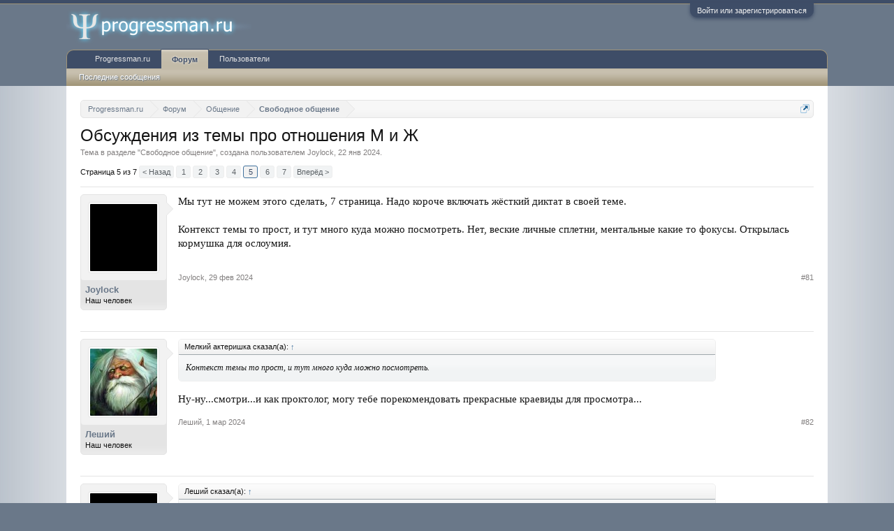

--- FILE ---
content_type: text/html; charset=UTF-8
request_url: https://forum.progressman.ru/index.php?threads/obsuzhdenija-iz-temy-pro-otnoshenija-m-i-zh.1519/page-5
body_size: 14131
content:
<!DOCTYPE html>
<html id="XenForo" lang="ru-RU" dir="LTR" class="Public NoJs LoggedOut NoSidebar RunDeferred Responsive" xmlns:fb="http://www.facebook.com/2008/fbml">
<head>

	<meta charset="utf-8" />
	<meta http-equiv="X-UA-Compatible" content="IE=Edge,chrome=1" />
	
		<meta name="viewport" content="width=device-width, initial-scale=1" />
	
	
		<base href="https://forum.progressman.ru/" />
		<script>
			var _b = document.getElementsByTagName('base')[0], _bH = "https://forum.progressman.ru/";
			if (_b && _b.href != _bH) _b.href = _bH;
		</script>
	

	<title>Обсуждения из темы про отношения М и Ж | Страница 5 | Психологический форум</title>
	
	<noscript><style>.JsOnly, .jsOnly { display: none !important; }</style></noscript>
	<link rel="stylesheet" href="css.php?css=xenforo,form,public&amp;style=1&amp;dir=LTR&amp;d=1566998436" />
	<link rel="stylesheet" href="css.php?css=bb_code,likes_summary,login_bar,message,message_user_info,thread_view&amp;style=1&amp;dir=LTR&amp;d=1566998436" />
	
	

	
		<script src="js/jquery/jquery-1.11.0.min.js"></script>	
		
	<script src="js/xenforo/xenforo.js?_v=f4f64638"></script>

	
	<link rel="apple-touch-icon" href="https://forum.progressman.ru/styles/default/xenforo/logo.og.png" />
	<link rel="alternate" type="application/rss+xml" title="RSS-лента для Психологический форум" href="index.php?forums/-/index.rss" />
	
	<link rel="prev" href="index.php?threads/obsuzhdenija-iz-temy-pro-otnoshenija-m-i-zh.1519/page-4" /><link rel="next" href="index.php?threads/obsuzhdenija-iz-temy-pro-otnoshenija-m-i-zh.1519/page-6" />
	<link rel="canonical" href="http://forum.progressman.ru/index.php?threads/obsuzhdenija-iz-temy-pro-otnoshenija-m-i-zh.1519/page-5" />
	<meta name="description" content="Мы тут не можем этого сделать, 7 страница. Надо короче включать жёсткий диктат в своей теме.

Контекст темы то прост, и тут много куда можно..." />	<meta property="og:site_name" content="Психологический форум" />
	<meta property="og:image" content="https://forum.progressman.ru/data/avatars/m/0/392.jpg?1737213780" />
	<meta property="og:image" content="https://forum.progressman.ru/styles/default/xenforo/logo.og.png" />
	<meta property="og:type" content="article" />
	<meta property="og:url" content="http://forum.progressman.ru/index.php?threads/obsuzhdenija-iz-temy-pro-otnoshenija-m-i-zh.1519/" />
	<meta property="og:title" content="Обсуждения из темы про отношения М и Ж" />
	<meta property="og:description" content="Мы тут не можем этого сделать, 7 страница. Надо короче включать жёсткий диктат в своей теме.

Контекст темы то прост, и тут много куда можно..." />
	
	
	

</head>

<body class="node11 node8 SelectQuotable">



	

<div id="loginBar">
	<div class="pageWidth">
		<div class="pageContent">	
			<h3 id="loginBarHandle">
				<label for="LoginControl"><a href="index.php?login/" class="concealed noOutline">Войти или зарегистрироваться</a></label>
			</h3>
			
			<span class="helper"></span>

			
		</div>
	</div>
</div>


<div id="headerMover">
	<div id="headerProxy"></div>

<div id="content" class="thread_view">
	<div class="pageWidth">
		<div class="pageContent">
			<!-- main content area -->
			
			
			
			
						
						
						
						
						<div class="breadBoxTop ">
							
							

<nav>
	
		
			
				
			
		
			
				
			
		
	

	<fieldset class="breadcrumb">
		<a href="index.php?misc/quick-navigation-menu&amp;selected=node-11" class="OverlayTrigger jumpMenuTrigger" data-cacheOverlay="true" title="Открыть быструю навигацию"><!--Перейти к...--></a>
			
		<div class="boardTitle"><strong>Психологический форум</strong></div>
		
		<span class="crumbs">
			
				<span class="crust homeCrumb" itemscope="itemscope" itemtype="http://data-vocabulary.org/Breadcrumb">
					<a href="http://progressman.ru" class="crumb" rel="up" itemprop="url"><span itemprop="title">Progressman.ru</span></a>
					<span class="arrow"><span></span></span>
				</span>
			
			
			
				<span class="crust selectedTabCrumb" itemscope="itemscope" itemtype="http://data-vocabulary.org/Breadcrumb">
					<a href="https://forum.progressman.ru/index.php" class="crumb" rel="up" itemprop="url"><span itemprop="title">Форум</span></a>
					<span class="arrow"><span>&gt;</span></span>
				</span>
			
			
			
				
					<span class="crust" itemscope="itemscope" itemtype="http://data-vocabulary.org/Breadcrumb">
						<a href="https://forum.progressman.ru/index.php#obschenie.8" class="crumb" rel="up" itemprop="url"><span itemprop="title">Общение</span></a>
						<span class="arrow"><span>&gt;</span></span>
					</span>
				
					<span class="crust" itemscope="itemscope" itemtype="http://data-vocabulary.org/Breadcrumb">
						<a href="https://forum.progressman.ru/index.php?forums/chat/" class="crumb" rel="up" itemprop="url"><span itemprop="title">Свободное общение</span></a>
						<span class="arrow"><span>&gt;</span></span>
					</span>
				
			
		</span>
	</fieldset>
</nav>
						</div>
						
						
						
					
						<!--[if lt IE 8]>
							<p class="importantMessage">Вы используете устаревший браузер. Этот и другие сайты могут отображаться в нём некорректно.<br />Необходимо обновить браузер или попробовать использовать <a href="https://www.google.com/chrome/browser/" target="_blank">другой</a>.</p>
						<![endif]-->

						
						

						
						
						
						
												
							<!-- h1 title, description -->
							<div class="titleBar">
								
								<h1>Обсуждения из темы про отношения М и Ж</h1>
								
								<p id="pageDescription" class="muted ">
	Тема в разделе "<a href="index.php?forums/chat/">Свободное общение</a>", создана пользователем <a href="index.php?members/joylock.392/" class="username" dir="auto">Joylock</a>, <a href="index.php?threads/obsuzhdenija-iz-temy-pro-otnoshenija-m-i-zh.1519/"><span class="DateTime" title="22 янв 2024 в 13:22">22 янв 2024</span></a>.
</p>
							</div>
						
						
						
						
						
						<!-- main template -->
						



























	




<div class="pageNavLinkGroup">
	<div class="linkGroup SelectionCountContainer">
		
		
	</div>

	


<div class="PageNav"
	data-page="5"
	data-range="2"
	data-start="2"
	data-end="6"
	data-last="7"
	data-sentinel="{{sentinel}}"
	data-baseurl="index.php?threads/obsuzhdenija-iz-temy-pro-otnoshenija-m-i-zh.1519/page-{{sentinel}}">
	
	<span class="pageNavHeader">Страница 5 из 7</span>
	
	<nav>
		
			<a href="index.php?threads/obsuzhdenija-iz-temy-pro-otnoshenija-m-i-zh.1519/page-4" class="text">&lt; Назад</a>
			
		
		
		<a href="index.php?threads/obsuzhdenija-iz-temy-pro-otnoshenija-m-i-zh.1519/" class="" rel="start">1</a>
		
		
		
		
			<a href="index.php?threads/obsuzhdenija-iz-temy-pro-otnoshenija-m-i-zh.1519/page-2" class="">2</a>
		
			<a href="index.php?threads/obsuzhdenija-iz-temy-pro-otnoshenija-m-i-zh.1519/page-3" class="">3</a>
		
			<a href="index.php?threads/obsuzhdenija-iz-temy-pro-otnoshenija-m-i-zh.1519/page-4" class="">4</a>
		
			<a href="index.php?threads/obsuzhdenija-iz-temy-pro-otnoshenija-m-i-zh.1519/page-5" class="currentPage ">5</a>
		
			<a href="index.php?threads/obsuzhdenija-iz-temy-pro-otnoshenija-m-i-zh.1519/page-6" class="">6</a>
		
		
		
		
		<a href="index.php?threads/obsuzhdenija-iz-temy-pro-otnoshenija-m-i-zh.1519/page-7" class="">7</a>
		
		
			<a href="index.php?threads/obsuzhdenija-iz-temy-pro-otnoshenija-m-i-zh.1519/page-6" class="text">Вперёд &gt;</a>
			
		
	</nav>	
	
	
</div>

</div>





<form action="index.php?inline-mod/post/switch" method="post"
	class="InlineModForm section"
	data-cookieName="posts"
	data-controls="#InlineModControls"
	data-imodOptions="#ModerationSelect option">

	<ol class="messageList" id="messageList">
		
			
				


<li id="post-197463" class="message   " data-author="Joylock">

	

<div class="messageUserInfo" itemscope="itemscope" itemtype="http://data-vocabulary.org/Person">	
<div class="messageUserBlock ">
	
		<div class="avatarHolder">
			<span class="helper"></span>
			<a href="index.php?members/joylock.392/" class="avatar Av392m" data-avatarhtml="true"><img src="data/avatars/m/0/392.jpg?1737213780" width="96" height="96" alt="Joylock" /></a>
			
			<!-- slot: message_user_info_avatar -->
		</div>
	


	
		<h3 class="userText">
			<a href="index.php?members/joylock.392/" class="username" dir="auto" itemprop="name">Joylock</a>
			<em class="userTitle" itemprop="title">Наш человек</em>
			
			<!-- slot: message_user_info_text -->
		</h3>
	
		
	
		


	<span class="arrow"><span></span></span>
</div>
</div>

	<div class="messageInfo primaryContent">
		
		
		
		
		
		<div class="messageContent">		
			<article>
				<blockquote class="messageText SelectQuoteContainer ugc baseHtml">
					
					Мы тут не можем этого сделать, 7 страница. Надо короче включать жёсткий диктат в своей теме.<br />
<br />
Контекст темы то прост, и тут много куда можно посмотреть. Нет, веские личные сплетни, ментальные какие то фокусы. Открылась кормушка для ослоумия.
					<div class="messageTextEndMarker">&nbsp;</div>
				</blockquote>
			</article>
			
			
		</div>
		
		
		
		
		
		
		
				
		<div class="messageMeta ToggleTriggerAnchor">
			
			<div class="privateControls">
				
				<span class="item muted">
					<span class="authorEnd"><a href="index.php?members/joylock.392/" class="username author" dir="auto">Joylock</a>,</span>
					<a href="index.php?threads/obsuzhdenija-iz-temy-pro-otnoshenija-m-i-zh.1519/page-5#post-197463" title="Постоянная ссылка" class="datePermalink"><span class="DateTime" title="29 фев 2024 в 23:26">29 фев 2024</span></a>
				</span>
				
				
				
				
				
				
				
				
				
				
				
			</div>
			
			<div class="publicControls">
				<a href="index.php?threads/obsuzhdenija-iz-temy-pro-otnoshenija-m-i-zh.1519/page-5#post-197463" title="Постоянная ссылка" class="item muted postNumber hashPermalink OverlayTrigger" data-href="index.php?posts/197463/permalink">#81</a>
				
				
				
				
			</div>
		</div>
	
		
		<div id="likes-post-197463"></div>
	</div>

	
	
	
	
</li>
			
		
			
				


<li id="post-197468" class="message   " data-author="Леший">

	

<div class="messageUserInfo" itemscope="itemscope" itemtype="http://data-vocabulary.org/Person">	
<div class="messageUserBlock ">
	
		<div class="avatarHolder">
			<span class="helper"></span>
			<a href="index.php?members/leshij.1085/" class="avatar Av1085m" data-avatarhtml="true"><img src="data/avatars/m/1/1085.jpg?1654361406" width="96" height="96" alt="Леший" /></a>
			
			<!-- slot: message_user_info_avatar -->
		</div>
	


	
		<h3 class="userText">
			<a href="index.php?members/leshij.1085/" class="username" dir="auto" itemprop="name">Леший</a>
			<em class="userTitle" itemprop="title">Наш человек</em>
			
			<!-- slot: message_user_info_text -->
		</h3>
	
		
	
		


	<span class="arrow"><span></span></span>
</div>
</div>

	<div class="messageInfo primaryContent">
		
		
		
		
		
		<div class="messageContent">		
			<article>
				<blockquote class="messageText SelectQuoteContainer ugc baseHtml">
					
					<div class="bbCodeBlock bbCodeQuote" data-author="Мелкий актеришка">
	<aside>
		
			<div class="attribution type">Мелкий актеришка сказал(а):
				
					<a href="index.php?goto/post&amp;id=197463#post-197463" class="AttributionLink">&uarr;</a>
				
			</div>
		
		<blockquote class="quoteContainer"><div class="quote">Контекст темы то прост, и тут много куда можно посмотреть.</div><div class="quoteExpand">Нажмите, чтобы раскрыть...</div></blockquote>
	</aside>
</div>Ну-ну...смотри...и как проктолог, могу тебе порекомендовать прекрасные краевиды для просмотра...
					<div class="messageTextEndMarker">&nbsp;</div>
				</blockquote>
			</article>
			
			
		</div>
		
		
		
		
		
		
		
				
		<div class="messageMeta ToggleTriggerAnchor">
			
			<div class="privateControls">
				
				<span class="item muted">
					<span class="authorEnd"><a href="index.php?members/leshij.1085/" class="username author" dir="auto">Леший</a>,</span>
					<a href="index.php?threads/obsuzhdenija-iz-temy-pro-otnoshenija-m-i-zh.1519/page-5#post-197468" title="Постоянная ссылка" class="datePermalink"><span class="DateTime" title="1 мар 2024 в 11:12">1 мар 2024</span></a>
				</span>
				
				
				
				
				
				
				
				
				
				
				
			</div>
			
			<div class="publicControls">
				<a href="index.php?threads/obsuzhdenija-iz-temy-pro-otnoshenija-m-i-zh.1519/page-5#post-197468" title="Постоянная ссылка" class="item muted postNumber hashPermalink OverlayTrigger" data-href="index.php?posts/197468/permalink">#82</a>
				
				
				
				
			</div>
		</div>
	
		
		<div id="likes-post-197468"></div>
	</div>

	
	
	
	
</li>
			
		
			
				


<li id="post-197470" class="message   " data-author="Joylock">

	

<div class="messageUserInfo" itemscope="itemscope" itemtype="http://data-vocabulary.org/Person">	
<div class="messageUserBlock ">
	
		<div class="avatarHolder">
			<span class="helper"></span>
			<a href="index.php?members/joylock.392/" class="avatar Av392m" data-avatarhtml="true"><img src="data/avatars/m/0/392.jpg?1737213780" width="96" height="96" alt="Joylock" /></a>
			
			<!-- slot: message_user_info_avatar -->
		</div>
	


	
		<h3 class="userText">
			<a href="index.php?members/joylock.392/" class="username" dir="auto" itemprop="name">Joylock</a>
			<em class="userTitle" itemprop="title">Наш человек</em>
			
			<!-- slot: message_user_info_text -->
		</h3>
	
		
	
		


	<span class="arrow"><span></span></span>
</div>
</div>

	<div class="messageInfo primaryContent">
		
		
		
		
		
		<div class="messageContent">		
			<article>
				<blockquote class="messageText SelectQuoteContainer ugc baseHtml">
					
					<div class="bbCodeBlock bbCodeQuote" data-author="Леший">
	<aside>
		
			<div class="attribution type">Леший сказал(а):
				
					<a href="index.php?goto/post&amp;id=197468#post-197468" class="AttributionLink">&uarr;</a>
				
			</div>
		
		<blockquote class="quoteContainer"><div class="quote">Ну-ну...смотри...и как проктолог, могу тебе порекомендовать прекрасные краевиды для просмотра...</div><div class="quoteExpand">Нажмите, чтобы раскрыть...</div></blockquote>
	</aside>
</div>Странный путь, все через одно место.<br />
<br />
Да, много есть куда посмотреть. Хотя бы такой эффект, вот человек чтобы не выглядеть глупо, а он и сам знает что его концепт ересь, переходит в шутливо, потешную форму общения. Так все концепты можно переврать, перешутить, все ведь не серьезно, я не отвечаю за слова этож стёб. И это вроде как помогает ему быть на плаву социальных взаимодействий. Хотя безумие очевидно.
					<div class="messageTextEndMarker">&nbsp;</div>
				</blockquote>
			</article>
			
			
		</div>
		
		
		
		
		
		
		
				
		<div class="messageMeta ToggleTriggerAnchor">
			
			<div class="privateControls">
				
				<span class="item muted">
					<span class="authorEnd"><a href="index.php?members/joylock.392/" class="username author" dir="auto">Joylock</a>,</span>
					<a href="index.php?threads/obsuzhdenija-iz-temy-pro-otnoshenija-m-i-zh.1519/page-5#post-197470" title="Постоянная ссылка" class="datePermalink"><span class="DateTime" title="1 мар 2024 в 12:51">1 мар 2024</span></a>
				</span>
				
				
				
				
				
				
				
				
				
				
				
			</div>
			
			<div class="publicControls">
				<a href="index.php?threads/obsuzhdenija-iz-temy-pro-otnoshenija-m-i-zh.1519/page-5#post-197470" title="Постоянная ссылка" class="item muted postNumber hashPermalink OverlayTrigger" data-href="index.php?posts/197470/permalink">#83</a>
				
				
				
				
			</div>
		</div>
	
		
		<div id="likes-post-197470">
	
	<div class="likesSummary secondaryContent">
		<span class="LikeText">
			<a href="index.php?members/dan.89/" class="username" dir="auto">Dan</a> нравится это.
		</span>
	</div>
</div>
	</div>

	
	
	
	
</li>
			
		
			
				


<li id="post-197473" class="message   " data-author="Леший">

	

<div class="messageUserInfo" itemscope="itemscope" itemtype="http://data-vocabulary.org/Person">	
<div class="messageUserBlock ">
	
		<div class="avatarHolder">
			<span class="helper"></span>
			<a href="index.php?members/leshij.1085/" class="avatar Av1085m" data-avatarhtml="true"><img src="data/avatars/m/1/1085.jpg?1654361406" width="96" height="96" alt="Леший" /></a>
			
			<!-- slot: message_user_info_avatar -->
		</div>
	


	
		<h3 class="userText">
			<a href="index.php?members/leshij.1085/" class="username" dir="auto" itemprop="name">Леший</a>
			<em class="userTitle" itemprop="title">Наш человек</em>
			
			<!-- slot: message_user_info_text -->
		</h3>
	
		
	
		


	<span class="arrow"><span></span></span>
</div>
</div>

	<div class="messageInfo primaryContent">
		
		
		
		
		
		<div class="messageContent">		
			<article>
				<blockquote class="messageText SelectQuoteContainer ugc baseHtml">
					
					<div class="bbCodeBlock bbCodeQuote" data-author="Мелкий актеришка">
	<aside>
		
			<div class="attribution type">Мелкий актеришка сказал(а):
				
					<a href="index.php?goto/post&amp;id=197470#post-197470" class="AttributionLink">&uarr;</a>
				
			</div>
		
		<blockquote class="quoteContainer"><div class="quote">Странный путь, все через одно место.</div><div class="quoteExpand">Нажмите, чтобы раскрыть...</div></blockquote>
	</aside>
</div>Ничего странного...Выбрал путь-придерживайся его,а не шныряй по закоулкам...<br />



<div class="bbCodeBlock bbCodeQuote" data-author="Мелкий актеришка">
	<aside>
		
			<div class="attribution type">Мелкий актеришка сказал(а):
				
					<a href="index.php?goto/post&amp;id=197470#post-197470" class="AttributionLink">&uarr;</a>
				
			</div>
		
		<blockquote class="quoteContainer"><div class="quote">И это вроде как помогает ему быть на плаву социальных взаимодействий. Хотя безумие очевидно.</div><div class="quoteExpand">Нажмите, чтобы раскрыть...</div></blockquote>
	</aside>
</div>Ты сам себе противоречишь,обьявляя это безумием и тут же утверждая, что это работает , потому как помогает быть на плаву...<br />
Ты уж как то определись...если это помогает, то зачем изобретать ещё один велосипед..????И уж совсем глупо называть рабочую схему безумием...
					<div class="messageTextEndMarker">&nbsp;</div>
				</blockquote>
			</article>
			
			
		</div>
		
		
		
		
		
		
		
				
		<div class="messageMeta ToggleTriggerAnchor">
			
			<div class="privateControls">
				
				<span class="item muted">
					<span class="authorEnd"><a href="index.php?members/leshij.1085/" class="username author" dir="auto">Леший</a>,</span>
					<a href="index.php?threads/obsuzhdenija-iz-temy-pro-otnoshenija-m-i-zh.1519/page-5#post-197473" title="Постоянная ссылка" class="datePermalink"><span class="DateTime" title="1 мар 2024 в 16:18">1 мар 2024</span></a>
				</span>
				
				
				
				
				
				
				
				
				
				
				
			</div>
			
			<div class="publicControls">
				<a href="index.php?threads/obsuzhdenija-iz-temy-pro-otnoshenija-m-i-zh.1519/page-5#post-197473" title="Постоянная ссылка" class="item muted postNumber hashPermalink OverlayTrigger" data-href="index.php?posts/197473/permalink">#84</a>
				
				
				
				
			</div>
		</div>
	
		
		<div id="likes-post-197473"></div>
	</div>

	
	
	
	
</li>
			
		
			
				


<li id="post-197475" class="message  staff " data-author="Мечта">

	

<div class="messageUserInfo" itemscope="itemscope" itemtype="http://data-vocabulary.org/Person">	
<div class="messageUserBlock ">
	
		<div class="avatarHolder">
			<span class="helper"></span>
			<a href="index.php?members/mechta.248/" class="avatar Av248m" data-avatarhtml="true"><img src="data/avatars/m/0/248.jpg?1616339546" width="96" height="96" alt="Мечта" /></a>
			
			<!-- slot: message_user_info_avatar -->
		</div>
	


	
		<h3 class="userText">
			<a href="index.php?members/mechta.248/" class="username" dir="auto" itemprop="name">Мечта</a>
			<em class="userTitle" itemprop="title">Любимая и любящая взаимно</em>
			<em class="userBanner bannerStaff wrapped" itemprop="title"><span class="before"></span><strong>Команда форума</strong><span class="after"></span></em>
			<!-- slot: message_user_info_text -->
		</h3>
	
		
	
		


	<span class="arrow"><span></span></span>
</div>
</div>

	<div class="messageInfo primaryContent">
		
		
		
		
		
		<div class="messageContent">		
			<article>
				<blockquote class="messageText SelectQuoteContainer ugc baseHtml">
					
					<div class="bbCodeBlock bbCodeQuote" data-author="Мелкий актеришка">
	<aside>
		
			<div class="attribution type">Мелкий актеришка сказал(а):
				
					<a href="index.php?goto/post&amp;id=197463#post-197463" class="AttributionLink">&uarr;</a>
				
			</div>
		
		<blockquote class="quoteContainer"><div class="quote">Мы тут не можем этого сделать, 7 страница. Надо короче включать жёсткий диктат в своей теме.</div><div class="quoteExpand">Нажмите, чтобы раскрыть...</div></blockquote>
	</aside>
</div>Ну, попробуй включить диктат и тем самым отключить (не)контролируемое влияние среды. Вопрос только в том, насколько преуспеешь с  диктатом в отношениях. Там же не запретишь своей визави слушать подруг, теть и мам.  В яслях  форума ты можешь быть гением мысли и отношений, и при условии контроля внешнего мира, а в реальности таким контролем не обладая.<br />
<br />
Так что,<a href="https://forum.progressman.ru/index.php?members/392/" class="username" data-user="392, @Мелкий актеришка">@Мелкий актеришка</a>, вперёд, скажи и почистим тему.
					<div class="messageTextEndMarker">&nbsp;</div>
				</blockquote>
			</article>
			
			
		</div>
		
		
		
		
		
		
		
				
		<div class="messageMeta ToggleTriggerAnchor">
			
			<div class="privateControls">
				
				<span class="item muted">
					<span class="authorEnd"><a href="index.php?members/mechta.248/" class="username author" dir="auto">Мечта</a>,</span>
					<a href="index.php?threads/obsuzhdenija-iz-temy-pro-otnoshenija-m-i-zh.1519/page-5#post-197475" title="Постоянная ссылка" class="datePermalink"><span class="DateTime" title="1 мар 2024 в 22:24">1 мар 2024</span></a>
				</span>
				
				
				
				
				
				
				
				
				
				
				
			</div>
			
			<div class="publicControls">
				<a href="index.php?threads/obsuzhdenija-iz-temy-pro-otnoshenija-m-i-zh.1519/page-5#post-197475" title="Постоянная ссылка" class="item muted postNumber hashPermalink OverlayTrigger" data-href="index.php?posts/197475/permalink">#85</a>
				
				
				
				
			</div>
		</div>
	
		
		<div id="likes-post-197475">
	
	<div class="likesSummary secondaryContent">
		<span class="LikeText">
			<a href="index.php?members/spirit-bird.1368/" class="username" dir="auto">Spirit bird</a> нравится это.
		</span>
	</div>
</div>
	</div>

	
	
	
	
</li>
			
		
			
				


<li id="post-197481" class="message   " data-author="Joylock">

	

<div class="messageUserInfo" itemscope="itemscope" itemtype="http://data-vocabulary.org/Person">	
<div class="messageUserBlock ">
	
		<div class="avatarHolder">
			<span class="helper"></span>
			<a href="index.php?members/joylock.392/" class="avatar Av392m" data-avatarhtml="true"><img src="data/avatars/m/0/392.jpg?1737213780" width="96" height="96" alt="Joylock" /></a>
			
			<!-- slot: message_user_info_avatar -->
		</div>
	


	
		<h3 class="userText">
			<a href="index.php?members/joylock.392/" class="username" dir="auto" itemprop="name">Joylock</a>
			<em class="userTitle" itemprop="title">Наш человек</em>
			
			<!-- slot: message_user_info_text -->
		</h3>
	
		
	
		


	<span class="arrow"><span></span></span>
</div>
</div>

	<div class="messageInfo primaryContent">
		
		
		
		
		
		<div class="messageContent">		
			<article>
				<blockquote class="messageText SelectQuoteContainer ugc baseHtml">
					
					Если человек твой единомышленник и на это не нужно влиять, изменять его или себя, то и контролировать его не нужно.<br />
<br />
Вообще ты смешиваешь контексты, чистота темы и отношения это таки разное.
					<div class="messageTextEndMarker">&nbsp;</div>
				</blockquote>
			</article>
			
			
		</div>
		
		
		
		
		
		
		
				
		<div class="messageMeta ToggleTriggerAnchor">
			
			<div class="privateControls">
				
				<span class="item muted">
					<span class="authorEnd"><a href="index.php?members/joylock.392/" class="username author" dir="auto">Joylock</a>,</span>
					<a href="index.php?threads/obsuzhdenija-iz-temy-pro-otnoshenija-m-i-zh.1519/page-5#post-197481" title="Постоянная ссылка" class="datePermalink"><span class="DateTime" title="2 мар 2024 в 10:42">2 мар 2024</span></a>
				</span>
				
				
				
				
				
				
				
				
				
				
				
			</div>
			
			<div class="publicControls">
				<a href="index.php?threads/obsuzhdenija-iz-temy-pro-otnoshenija-m-i-zh.1519/page-5#post-197481" title="Постоянная ссылка" class="item muted postNumber hashPermalink OverlayTrigger" data-href="index.php?posts/197481/permalink">#86</a>
				
				
				
				
			</div>
		</div>
	
		
		<div id="likes-post-197481"></div>
	</div>

	
	
	
	
</li>
			
		
			
				


<li id="post-197483" class="message  staff " data-author="Мечта">

	

<div class="messageUserInfo" itemscope="itemscope" itemtype="http://data-vocabulary.org/Person">	
<div class="messageUserBlock ">
	
		<div class="avatarHolder">
			<span class="helper"></span>
			<a href="index.php?members/mechta.248/" class="avatar Av248m" data-avatarhtml="true"><img src="data/avatars/m/0/248.jpg?1616339546" width="96" height="96" alt="Мечта" /></a>
			
			<!-- slot: message_user_info_avatar -->
		</div>
	


	
		<h3 class="userText">
			<a href="index.php?members/mechta.248/" class="username" dir="auto" itemprop="name">Мечта</a>
			<em class="userTitle" itemprop="title">Любимая и любящая взаимно</em>
			<em class="userBanner bannerStaff wrapped" itemprop="title"><span class="before"></span><strong>Команда форума</strong><span class="after"></span></em>
			<!-- slot: message_user_info_text -->
		</h3>
	
		
	
		


	<span class="arrow"><span></span></span>
</div>
</div>

	<div class="messageInfo primaryContent">
		
		
		
		
		
		<div class="messageContent">		
			<article>
				<blockquote class="messageText SelectQuoteContainer ugc baseHtml">
					
					Ну, да....если...<br />
Сначала надо найти это &quot;если&quot;.<br />
<br />
Смотря кто какой контекст имеет в виду.
					<div class="messageTextEndMarker">&nbsp;</div>
				</blockquote>
			</article>
			
			
		</div>
		
		
		
		
		
		
		
				
		<div class="messageMeta ToggleTriggerAnchor">
			
			<div class="privateControls">
				
				<span class="item muted">
					<span class="authorEnd"><a href="index.php?members/mechta.248/" class="username author" dir="auto">Мечта</a>,</span>
					<a href="index.php?threads/obsuzhdenija-iz-temy-pro-otnoshenija-m-i-zh.1519/page-5#post-197483" title="Постоянная ссылка" class="datePermalink"><span class="DateTime" title="2 мар 2024 в 11:31">2 мар 2024</span></a>
				</span>
				
				
				
				
				
				
				
				
				
				
				
			</div>
			
			<div class="publicControls">
				<a href="index.php?threads/obsuzhdenija-iz-temy-pro-otnoshenija-m-i-zh.1519/page-5#post-197483" title="Постоянная ссылка" class="item muted postNumber hashPermalink OverlayTrigger" data-href="index.php?posts/197483/permalink">#87</a>
				
				
				
				
			</div>
		</div>
	
		
		<div id="likes-post-197483"></div>
	</div>

	
	
	
	
</li>
			
		
			
				


<li id="post-197683" class="message   " data-author="Леший">

	

<div class="messageUserInfo" itemscope="itemscope" itemtype="http://data-vocabulary.org/Person">	
<div class="messageUserBlock ">
	
		<div class="avatarHolder">
			<span class="helper"></span>
			<a href="index.php?members/leshij.1085/" class="avatar Av1085m" data-avatarhtml="true"><img src="data/avatars/m/1/1085.jpg?1654361406" width="96" height="96" alt="Леший" /></a>
			
			<!-- slot: message_user_info_avatar -->
		</div>
	


	
		<h3 class="userText">
			<a href="index.php?members/leshij.1085/" class="username" dir="auto" itemprop="name">Леший</a>
			<em class="userTitle" itemprop="title">Наш человек</em>
			
			<!-- slot: message_user_info_text -->
		</h3>
	
		
	
		


	<span class="arrow"><span></span></span>
</div>
</div>

	<div class="messageInfo primaryContent">
		
		
		
		
		
		<div class="messageContent">		
			<article>
				<blockquote class="messageText SelectQuoteContainer ugc baseHtml">
					
					<div class="bbCodeBlock bbCodeQuote" data-author="Мелкий актеришка">
	<aside>
		
			<div class="attribution type">Мелкий актеришка сказал(а):
				
					<a href="index.php?goto/post&amp;id=197677#post-197677" class="AttributionLink">&uarr;</a>
				
			</div>
		
		<blockquote class="quoteContainer"><div class="quote">Не нужно так делать,</div><div class="quoteExpand">Нажмите, чтобы раскрыть...</div></blockquote>
	</aside>
</div>Хорошо, не буду..<br />
<a href="https://forum.progressman.ru/index.php?members/392/" class="username" data-user="392, @Мелкий актеришка">@Мелкий актеришка</a>, А чего ты тыкаешься куда не попадя,как слепой котенок в поисках сиськи??? Ты кажется говорил о концепциях поиска второй половинки....У тебя она уже есть???Если есть то в чем она заключается...
					<div class="messageTextEndMarker">&nbsp;</div>
				</blockquote>
			</article>
			
			
		</div>
		
		
		
		
		
		
		
				
		<div class="messageMeta ToggleTriggerAnchor">
			
			<div class="privateControls">
				
				<span class="item muted">
					<span class="authorEnd"><a href="index.php?members/leshij.1085/" class="username author" dir="auto">Леший</a>,</span>
					<a href="index.php?threads/obsuzhdenija-iz-temy-pro-otnoshenija-m-i-zh.1519/page-5#post-197683" title="Постоянная ссылка" class="datePermalink"><span class="DateTime" title="10 мар 2024 в 06:34">10 мар 2024</span></a>
				</span>
				
				
				
				
				
				
				
				
				
				
				
			</div>
			
			<div class="publicControls">
				<a href="index.php?threads/obsuzhdenija-iz-temy-pro-otnoshenija-m-i-zh.1519/page-5#post-197683" title="Постоянная ссылка" class="item muted postNumber hashPermalink OverlayTrigger" data-href="index.php?posts/197683/permalink">#88</a>
				
				
				
				
			</div>
		</div>
	
		
		<div id="likes-post-197683"></div>
	</div>

	
	
	
	
</li>
			
		
			
				


<li id="post-197727" class="message   " data-author="Joylock">

	

<div class="messageUserInfo" itemscope="itemscope" itemtype="http://data-vocabulary.org/Person">	
<div class="messageUserBlock ">
	
		<div class="avatarHolder">
			<span class="helper"></span>
			<a href="index.php?members/joylock.392/" class="avatar Av392m" data-avatarhtml="true"><img src="data/avatars/m/0/392.jpg?1737213780" width="96" height="96" alt="Joylock" /></a>
			
			<!-- slot: message_user_info_avatar -->
		</div>
	


	
		<h3 class="userText">
			<a href="index.php?members/joylock.392/" class="username" dir="auto" itemprop="name">Joylock</a>
			<em class="userTitle" itemprop="title">Наш человек</em>
			
			<!-- slot: message_user_info_text -->
		</h3>
	
		
	
		


	<span class="arrow"><span></span></span>
</div>
</div>

	<div class="messageInfo primaryContent">
		
		
		
		
		
		<div class="messageContent">		
			<article>
				<blockquote class="messageText SelectQuoteContainer ugc baseHtml">
					
					<div class="bbCodeBlock bbCodeQuote" data-author="Леший">
	<aside>
		
			<div class="attribution type">Леший сказал(а):
				
					<a href="index.php?goto/post&amp;id=197683#post-197683" class="AttributionLink">&uarr;</a>
				
			</div>
		
		<blockquote class="quoteContainer"><div class="quote">Ты кажется говорил о концепциях поиска второй половинки....У тебя она уже есть???Если есть то в чем она заключается...</div><div class="quoteExpand">Нажмите, чтобы раскрыть...</div></blockquote>
	</aside>
</div>


<div class="bbCodeBlock bbCodeQuote" data-author="Мелкий актеришка">
	<aside>
		
			<div class="attribution type">Мелкий актеришка сказал(а):
				
					<a href="index.php?goto/post&amp;id=197677#post-197677" class="AttributionLink">&uarr;</a>
				
			</div>
		
		<blockquote class="quoteContainer"><div class="quote">Я это к тому, что люди верят в свою половинку, которая одна и бродит где то в поисках тебя. Это бред.</div><div class="quoteExpand">Нажмите, чтобы раскрыть...</div></blockquote>
	</aside>
</div>Ты Леший или вникай в то что собеседник пишет или не участвуй. Такое ощущение что ты пишешь, лишь бы написать.
					<div class="messageTextEndMarker">&nbsp;</div>
				</blockquote>
			</article>
			
			
		</div>
		
		
		
		
		
		
		
				
		<div class="messageMeta ToggleTriggerAnchor">
			
			<div class="privateControls">
				
				<span class="item muted">
					<span class="authorEnd"><a href="index.php?members/joylock.392/" class="username author" dir="auto">Joylock</a>,</span>
					<a href="index.php?threads/obsuzhdenija-iz-temy-pro-otnoshenija-m-i-zh.1519/page-5#post-197727" title="Постоянная ссылка" class="datePermalink"><span class="DateTime" title="10 мар 2024 в 17:28">10 мар 2024</span></a>
				</span>
				
				
				
				
				
				
				
				
				
				
				
			</div>
			
			<div class="publicControls">
				<a href="index.php?threads/obsuzhdenija-iz-temy-pro-otnoshenija-m-i-zh.1519/page-5#post-197727" title="Постоянная ссылка" class="item muted postNumber hashPermalink OverlayTrigger" data-href="index.php?posts/197727/permalink">#89</a>
				
				
				
				
			</div>
		</div>
	
		
		<div id="likes-post-197727"></div>
	</div>

	
	
	
	
</li>
			
		
			
				


<li id="post-197796" class="message   " data-author="Леший">

	

<div class="messageUserInfo" itemscope="itemscope" itemtype="http://data-vocabulary.org/Person">	
<div class="messageUserBlock ">
	
		<div class="avatarHolder">
			<span class="helper"></span>
			<a href="index.php?members/leshij.1085/" class="avatar Av1085m" data-avatarhtml="true"><img src="data/avatars/m/1/1085.jpg?1654361406" width="96" height="96" alt="Леший" /></a>
			
			<!-- slot: message_user_info_avatar -->
		</div>
	


	
		<h3 class="userText">
			<a href="index.php?members/leshij.1085/" class="username" dir="auto" itemprop="name">Леший</a>
			<em class="userTitle" itemprop="title">Наш человек</em>
			
			<!-- slot: message_user_info_text -->
		</h3>
	
		
	
		


	<span class="arrow"><span></span></span>
</div>
</div>

	<div class="messageInfo primaryContent">
		
		
		
		
		
		<div class="messageContent">		
			<article>
				<blockquote class="messageText SelectQuoteContainer ugc baseHtml">
					
					<div class="bbCodeBlock bbCodeQuote" data-author="Мелкий актеришка">
	<aside>
		
			<div class="attribution type">Мелкий актеришка сказал(а):
				
					<a href="index.php?goto/post&amp;id=197727#post-197727" class="AttributionLink">&uarr;</a>
				
			</div>
		
		<blockquote class="quoteContainer"><div class="quote">.Я это к тому, что люди верят в свою половинку, которая одна и бродит где то в поисках тебя. Это бред.</div><div class="quoteExpand">Нажмите, чтобы раскрыть...</div></blockquote>
	</aside>
</div> Так это концепция или бред??? Если убрать из твоей фразы словосочетание &quot; Это бред&quot;, то это будет некое подробие концепции, хотя какой то кривой...
					<div class="messageTextEndMarker">&nbsp;</div>
				</blockquote>
			</article>
			
			
		</div>
		
		
		
		
		
		
		
				
		<div class="messageMeta ToggleTriggerAnchor">
			
			<div class="privateControls">
				
				<span class="item muted">
					<span class="authorEnd"><a href="index.php?members/leshij.1085/" class="username author" dir="auto">Леший</a>,</span>
					<a href="index.php?threads/obsuzhdenija-iz-temy-pro-otnoshenija-m-i-zh.1519/page-5#post-197796" title="Постоянная ссылка" class="datePermalink"><span class="DateTime" title="10 мар 2024 в 20:09">10 мар 2024</span></a>
				</span>
				
				
				
				
				
				
				
				
				
				
				
			</div>
			
			<div class="publicControls">
				<a href="index.php?threads/obsuzhdenija-iz-temy-pro-otnoshenija-m-i-zh.1519/page-5#post-197796" title="Постоянная ссылка" class="item muted postNumber hashPermalink OverlayTrigger" data-href="index.php?posts/197796/permalink">#90</a>
				
				
				
				
			</div>
		</div>
	
		
		<div id="likes-post-197796"></div>
	</div>

	
	
	
	
</li>
			
		
			
				


<li id="post-197802" class="message   " data-author="Joylock">

	

<div class="messageUserInfo" itemscope="itemscope" itemtype="http://data-vocabulary.org/Person">	
<div class="messageUserBlock ">
	
		<div class="avatarHolder">
			<span class="helper"></span>
			<a href="index.php?members/joylock.392/" class="avatar Av392m" data-avatarhtml="true"><img src="data/avatars/m/0/392.jpg?1737213780" width="96" height="96" alt="Joylock" /></a>
			
			<!-- slot: message_user_info_avatar -->
		</div>
	


	
		<h3 class="userText">
			<a href="index.php?members/joylock.392/" class="username" dir="auto" itemprop="name">Joylock</a>
			<em class="userTitle" itemprop="title">Наш человек</em>
			
			<!-- slot: message_user_info_text -->
		</h3>
	
		
	
		


	<span class="arrow"><span></span></span>
</div>
</div>

	<div class="messageInfo primaryContent">
		
		
		
		
		
		<div class="messageContent">		
			<article>
				<blockquote class="messageText SelectQuoteContainer ugc baseHtml">
					
					<div class="bbCodeBlock bbCodeQuote" data-author="Леший">
	<aside>
		
			<div class="attribution type">Леший сказал(а):
				
					<a href="index.php?goto/post&amp;id=197796#post-197796" class="AttributionLink">&uarr;</a>
				
			</div>
		
		<blockquote class="quoteContainer"><div class="quote">Так это концепция или бред??? Если убрать из твоей фразы словосочетание &quot; Это бред&quot;, то это будет некое подробие концепции, хотя какой то кривой...</div><div class="quoteExpand">Нажмите, чтобы раскрыть...</div></blockquote>
	</aside>
</div>А если убрать все буквы, вообще ни чего не будет. Будто и не писал.
					<div class="messageTextEndMarker">&nbsp;</div>
				</blockquote>
			</article>
			
			
		</div>
		
		
		
		
		
		
		
				
		<div class="messageMeta ToggleTriggerAnchor">
			
			<div class="privateControls">
				
				<span class="item muted">
					<span class="authorEnd"><a href="index.php?members/joylock.392/" class="username author" dir="auto">Joylock</a>,</span>
					<a href="index.php?threads/obsuzhdenija-iz-temy-pro-otnoshenija-m-i-zh.1519/page-5#post-197802" title="Постоянная ссылка" class="datePermalink"><span class="DateTime" title="11 мар 2024 в 01:13">11 мар 2024</span></a>
				</span>
				
				
				
				
				
				
				
				
				
				
				
			</div>
			
			<div class="publicControls">
				<a href="index.php?threads/obsuzhdenija-iz-temy-pro-otnoshenija-m-i-zh.1519/page-5#post-197802" title="Постоянная ссылка" class="item muted postNumber hashPermalink OverlayTrigger" data-href="index.php?posts/197802/permalink">#91</a>
				
				
				
				
			</div>
		</div>
	
		
		<div id="likes-post-197802">
	
	<div class="likesSummary secondaryContent">
		<span class="LikeText">
			<a href="index.php?members/dan.89/" class="username" dir="auto">Dan</a> нравится это.
		</span>
	</div>
</div>
	</div>

	
	
	
	
</li>
			
		
			
				


<li id="post-197809" class="message   " data-author="Леший">

	

<div class="messageUserInfo" itemscope="itemscope" itemtype="http://data-vocabulary.org/Person">	
<div class="messageUserBlock ">
	
		<div class="avatarHolder">
			<span class="helper"></span>
			<a href="index.php?members/leshij.1085/" class="avatar Av1085m" data-avatarhtml="true"><img src="data/avatars/m/1/1085.jpg?1654361406" width="96" height="96" alt="Леший" /></a>
			
			<!-- slot: message_user_info_avatar -->
		</div>
	


	
		<h3 class="userText">
			<a href="index.php?members/leshij.1085/" class="username" dir="auto" itemprop="name">Леший</a>
			<em class="userTitle" itemprop="title">Наш человек</em>
			
			<!-- slot: message_user_info_text -->
		</h3>
	
		
	
		


	<span class="arrow"><span></span></span>
</div>
</div>

	<div class="messageInfo primaryContent">
		
		
		
		
		
		<div class="messageContent">		
			<article>
				<blockquote class="messageText SelectQuoteContainer ugc baseHtml">
					
					Ты идешь по улице, у тебя на голове шляпа , а в голове разные мысли...Эти мысли кружатся ,прыгают друг на друга, как будто хотят выпрыгнуть из головы, но шляпа не даёт им это сделать. Навстречу медленно на ципочках идёт толстый и лохматый кот...Он облизывается , как будто только что сьел пол литра сметаны...Весна...
					<div class="messageTextEndMarker">&nbsp;</div>
				</blockquote>
			</article>
			
			
		</div>
		
		
		
		
		
		
		
				
		<div class="messageMeta ToggleTriggerAnchor">
			
			<div class="privateControls">
				
				<span class="item muted">
					<span class="authorEnd"><a href="index.php?members/leshij.1085/" class="username author" dir="auto">Леший</a>,</span>
					<a href="index.php?threads/obsuzhdenija-iz-temy-pro-otnoshenija-m-i-zh.1519/page-5#post-197809" title="Постоянная ссылка" class="datePermalink"><span class="DateTime" title="11 мар 2024 в 09:57">11 мар 2024</span></a>
				</span>
				
				
				
				
				
				
				
				
				
				
				
			</div>
			
			<div class="publicControls">
				<a href="index.php?threads/obsuzhdenija-iz-temy-pro-otnoshenija-m-i-zh.1519/page-5#post-197809" title="Постоянная ссылка" class="item muted postNumber hashPermalink OverlayTrigger" data-href="index.php?posts/197809/permalink">#92</a>
				
				
				
				
			</div>
		</div>
	
		
		<div id="likes-post-197809">
	
	<div class="likesSummary secondaryContent">
		<span class="LikeText">
			<a href="index.php?members/svetlana-smirnova.81/" class="username" dir="auto">Светлана Смирнова</a> и <a href="index.php?members/diana.70/" class="username" dir="auto">Диана</a> нравится это.
		</span>
	</div>
</div>
	</div>

	
	
	
	
</li>
			
		
			
				


<li id="post-197853" class="message   " data-author="Леший">

	

<div class="messageUserInfo" itemscope="itemscope" itemtype="http://data-vocabulary.org/Person">	
<div class="messageUserBlock ">
	
		<div class="avatarHolder">
			<span class="helper"></span>
			<a href="index.php?members/leshij.1085/" class="avatar Av1085m" data-avatarhtml="true"><img src="data/avatars/m/1/1085.jpg?1654361406" width="96" height="96" alt="Леший" /></a>
			
			<!-- slot: message_user_info_avatar -->
		</div>
	


	
		<h3 class="userText">
			<a href="index.php?members/leshij.1085/" class="username" dir="auto" itemprop="name">Леший</a>
			<em class="userTitle" itemprop="title">Наш человек</em>
			
			<!-- slot: message_user_info_text -->
		</h3>
	
		
	
		


	<span class="arrow"><span></span></span>
</div>
</div>

	<div class="messageInfo primaryContent">
		
		
		
		
		
		<div class="messageContent">		
			<article>
				<blockquote class="messageText SelectQuoteContainer ugc baseHtml">
					
					<div class="bbCodeBlock bbCodeQuote" data-author="Dan">
	<aside>
		
			<div class="attribution type">Dan сказал(а):
				
					<a href="index.php?goto/post&amp;id=197813#post-197813" class="AttributionLink">&uarr;</a>
				
			</div>
		
		<blockquote class="quoteContainer"><div class="quote">Вот только глобальные проблемы этого требуют, но люди пытаются вместо коррекции общего смысла исправить детализацию.</div><div class="quoteExpand">Нажмите, чтобы раскрыть...</div></blockquote>
	</aside>
</div>Как ты мне дорог со своей глобализацией...<img src="styles/default/xenforo/clear.png" class="mceSmilieSprite mceSmilie8" alt=":D" title="Хехе    :D" /><br />
Вот давай возьмем к примеру такой случай... Ты создал некую концепцию создания общества нового типа..Сейчас таких концепций воз и маленькая тележка... Ты подтянул сюда концепцию, нового образования, нового строительства,новой медицины и прочее...Всё обосновал, все вроде красиво...Начали со строительства сооружений для новых школ, больниц и зон досуга...И вдруг оказалось , что  для постройки задуманного здания, требуются материалы, которых нет ни в твоём городе ни даже у соседей...Ведь концепции не предполагают ни проэктные работы, ни приминение материалов, ни где брать рабочих и сколько им плпатить...И что???? Решение конечно есть, но в чем оно заключается??? В пересмотре всей концепции постройки общества будующего??? И такие проблемы встречаются на каждом углу, что в образовании , что в больницах...Казалось бы ,чего проще бери и учи детей по новым программам..Но вдруг учителя взбунтовались из за низкой зарплаты  и решения данного вопроса не лежит в концептуальной плоскости, но ты упорно предлагаешь искать его именно там...
					<div class="messageTextEndMarker">&nbsp;</div>
				</blockquote>
			</article>
			
			
		</div>
		
		
		
		
		
		
		
				
		<div class="messageMeta ToggleTriggerAnchor">
			
			<div class="privateControls">
				
				<span class="item muted">
					<span class="authorEnd"><a href="index.php?members/leshij.1085/" class="username author" dir="auto">Леший</a>,</span>
					<a href="index.php?threads/obsuzhdenija-iz-temy-pro-otnoshenija-m-i-zh.1519/page-5#post-197853" title="Постоянная ссылка" class="datePermalink"><span class="DateTime" title="11 мар 2024 в 14:43">11 мар 2024</span></a>
				</span>
				
				
				
				
				
				
				
				
				
				
				
			</div>
			
			<div class="publicControls">
				<a href="index.php?threads/obsuzhdenija-iz-temy-pro-otnoshenija-m-i-zh.1519/page-5#post-197853" title="Постоянная ссылка" class="item muted postNumber hashPermalink OverlayTrigger" data-href="index.php?posts/197853/permalink">#93</a>
				
				
				
				
			</div>
		</div>
	
		
		<div id="likes-post-197853"></div>
	</div>

	
	
	
	
</li>
			
		
			
				


<li id="post-197857" class="message  staff " data-author="Dan">

	

<div class="messageUserInfo" itemscope="itemscope" itemtype="http://data-vocabulary.org/Person">	
<div class="messageUserBlock ">
	
		<div class="avatarHolder">
			<span class="helper"></span>
			<a href="index.php?members/dan.89/" class="avatar Av89m" data-avatarhtml="true"><img src="data/avatars/m/0/89.jpg?1523288530" width="96" height="96" alt="Dan" /></a>
			
			<!-- slot: message_user_info_avatar -->
		</div>
	


	
		<h3 class="userText">
			<a href="index.php?members/dan.89/" class="username" dir="auto" itemprop="name">Dan</a>
			<em class="userTitle" itemprop="title">Смотритель</em>
			<em class="userBanner bannerStaff wrapped" itemprop="title"><span class="before"></span><strong>Команда форума</strong><span class="after"></span></em>
			<!-- slot: message_user_info_text -->
		</h3>
	
		
	
		


	<span class="arrow"><span></span></span>
</div>
</div>

	<div class="messageInfo primaryContent">
		
		
		
		
		
		<div class="messageContent">		
			<article>
				<blockquote class="messageText SelectQuoteContainer ugc baseHtml">
					
					<div class="bbCodeBlock bbCodeQuote" data-author="Леший">
	<aside>
		
			<div class="attribution type">Леший сказал(а):
				
					<a href="index.php?goto/post&amp;id=197853#post-197853" class="AttributionLink">&uarr;</a>
				
			</div>
		
		<blockquote class="quoteContainer"><div class="quote">Как ты мне дорог со своей глобализацией...<img src="styles/default/xenforo/clear.png" class="mceSmilieSprite mceSmilie8" alt=":D" title="Хехе    :D" /><br />
Вот давай возьмем к примеру такой случай... Ты создал некую концепцию создания общества нового типа..Сейчас таких концепций воз и маленькая тележка... Ты подтянул сюда концепцию, нового образования, нового строительства,новой медицины и прочее...Всё обосновал, все вроде красиво...Начали со строительства сооружений для новых школ, больниц и зон досуга...И вдруг оказалось , что  для постройки задуманного здания, требуются материалы, которых нет ни в твоём городе ни даже у соседей...Ведь концепции не предполагают ни проэктные работы, ни приминение материалов, ни где брать рабочих и сколько им плпатить...И что???? Решение конечно есть, но в чем оно заключается??? В пересмотре всей концепции постройки общества будующего??? И такие проблемы встречаются на каждом углу, что в образовании , что в больницах...Казалось бы ,чего проще бери и учи детей по новым программам..Но вдруг учителя взбунтовались из за низкой зарплаты  и решения данного вопроса не лежит в концептуальной плоскости, но ты упорно предлагаешь искать его именно там...</div><div class="quoteExpand">Нажмите, чтобы раскрыть...</div></blockquote>
	</aside>
</div>Я мыслю системно, потому результат гарантирую с высокой степенью и не принимаю решения, которые не могу реализовать. Да, не всё можно учесть, но есть разница. Можно систему сложить криво в целом и пытаться залатать прорехи в планах, а можно спланировать нормально и тогда мелкие проблемы не отнимут весь ресурс на бесконечные латки. Если план херня, то изолента не поможет.
					<div class="messageTextEndMarker">&nbsp;</div>
				</blockquote>
			</article>
			
			
		</div>
		
		
		
		
		
		
		
				
		<div class="messageMeta ToggleTriggerAnchor">
			
			<div class="privateControls">
				
				<span class="item muted">
					<span class="authorEnd"><a href="index.php?members/dan.89/" class="username author" dir="auto">Dan</a>,</span>
					<a href="index.php?threads/obsuzhdenija-iz-temy-pro-otnoshenija-m-i-zh.1519/page-5#post-197857" title="Постоянная ссылка" class="datePermalink"><span class="DateTime" title="11 мар 2024 в 15:15">11 мар 2024</span></a>
				</span>
				
				
				
				
				
				
				
				
				
				
				
			</div>
			
			<div class="publicControls">
				<a href="index.php?threads/obsuzhdenija-iz-temy-pro-otnoshenija-m-i-zh.1519/page-5#post-197857" title="Постоянная ссылка" class="item muted postNumber hashPermalink OverlayTrigger" data-href="index.php?posts/197857/permalink">#94</a>
				
				
				
				
			</div>
		</div>
	
		
		<div id="likes-post-197857"></div>
	</div>

	
	
	
	
</li>
			
		
			
				


<li id="post-197862" class="message   " data-author="Леший">

	

<div class="messageUserInfo" itemscope="itemscope" itemtype="http://data-vocabulary.org/Person">	
<div class="messageUserBlock ">
	
		<div class="avatarHolder">
			<span class="helper"></span>
			<a href="index.php?members/leshij.1085/" class="avatar Av1085m" data-avatarhtml="true"><img src="data/avatars/m/1/1085.jpg?1654361406" width="96" height="96" alt="Леший" /></a>
			
			<!-- slot: message_user_info_avatar -->
		</div>
	


	
		<h3 class="userText">
			<a href="index.php?members/leshij.1085/" class="username" dir="auto" itemprop="name">Леший</a>
			<em class="userTitle" itemprop="title">Наш человек</em>
			
			<!-- slot: message_user_info_text -->
		</h3>
	
		
	
		


	<span class="arrow"><span></span></span>
</div>
</div>

	<div class="messageInfo primaryContent">
		
		
		
		
		
		<div class="messageContent">		
			<article>
				<blockquote class="messageText SelectQuoteContainer ugc baseHtml">
					
					<div class="bbCodeBlock bbCodeQuote" data-author="Dan">
	<aside>
		
			<div class="attribution type">Dan сказал(а):
				
					<a href="index.php?goto/post&amp;id=197857#post-197857" class="AttributionLink">&uarr;</a>
				
			</div>
		
		<blockquote class="quoteContainer"><div class="quote">Я мыслю системно,</div><div class="quoteExpand">Нажмите, чтобы раскрыть...</div></blockquote>
	</aside>
</div>Системное мышление нужно тогда, когда решаешь системные задачи...В жизни человек постоянно сталкивается не с системными задачами, а с бытовыми,а если ты для решения бытовых вопросов используешь системные технологии, значит  ты не решаешь ничего, а просто корчишь умную рожу,изобраджая знатока...Невозможно вылечить прыщик на носу, прибегнув к системному мышлению об инновациях в медицине...<br />



<div class="bbCodeBlock bbCodeQuote" data-author="Dan">
	<aside>
		
			<div class="attribution type">Dan сказал(а):
				
					<a href="index.php?goto/post&amp;id=197857#post-197857" class="AttributionLink">&uarr;</a>
				
			</div>
		
		<blockquote class="quoteContainer"><div class="quote">Можно систему сложить криво</div><div class="quoteExpand">Нажмите, чтобы раскрыть...</div></blockquote>
	</aside>
</div>Ты говоришь откровенную глупость...Это и ежу понятно, что кривая система нежизнеспособна...Я тебе говорю о тех мелочах , которые решаются внутри правильной системы...<br />



<div class="bbCodeBlock bbCodeQuote" data-author="Dan">
	<aside>
		
			<div class="attribution type">Dan сказал(а):
				
					<a href="index.php?goto/post&amp;id=197857#post-197857" class="AttributionLink">&uarr;</a>
				
			</div>
		
		<blockquote class="quoteContainer"><div class="quote">и тогда мелкие проблемы не отнимут весь ресурс на бесконечные латки.</div><div class="quoteExpand">Нажмите, чтобы раскрыть...</div></blockquote>
	</aside>
</div>Опять та же фигня, опять банальщина...мой ёжик устал это слушать...понятно же, что нет смысла  ремонтировать мачту на тонущем корабле...зачем это повторять снова и снова...я не настолько глуп что бы не понять это с одного раза...
					<div class="messageTextEndMarker">&nbsp;</div>
				</blockquote>
			</article>
			
			
		</div>
		
		
		
		
		
		
		
				
		<div class="messageMeta ToggleTriggerAnchor">
			
			<div class="privateControls">
				
				<span class="item muted">
					<span class="authorEnd"><a href="index.php?members/leshij.1085/" class="username author" dir="auto">Леший</a>,</span>
					<a href="index.php?threads/obsuzhdenija-iz-temy-pro-otnoshenija-m-i-zh.1519/page-5#post-197862" title="Постоянная ссылка" class="datePermalink"><span class="DateTime" title="11 мар 2024 в 16:21">11 мар 2024</span></a>
				</span>
				
				
				
				
				
				
				
				
				
				
				
			</div>
			
			<div class="publicControls">
				<a href="index.php?threads/obsuzhdenija-iz-temy-pro-otnoshenija-m-i-zh.1519/page-5#post-197862" title="Постоянная ссылка" class="item muted postNumber hashPermalink OverlayTrigger" data-href="index.php?posts/197862/permalink">#95</a>
				
				
				
				
			</div>
		</div>
	
		
		<div id="likes-post-197862"></div>
	</div>

	
	
	
	
</li>
			
		
			
				


<li id="post-197863" class="message   " data-author="Леший">

	

<div class="messageUserInfo" itemscope="itemscope" itemtype="http://data-vocabulary.org/Person">	
<div class="messageUserBlock ">
	
		<div class="avatarHolder">
			<span class="helper"></span>
			<a href="index.php?members/leshij.1085/" class="avatar Av1085m" data-avatarhtml="true"><img src="data/avatars/m/1/1085.jpg?1654361406" width="96" height="96" alt="Леший" /></a>
			
			<!-- slot: message_user_info_avatar -->
		</div>
	


	
		<h3 class="userText">
			<a href="index.php?members/leshij.1085/" class="username" dir="auto" itemprop="name">Леший</a>
			<em class="userTitle" itemprop="title">Наш человек</em>
			
			<!-- slot: message_user_info_text -->
		</h3>
	
		
	
		


	<span class="arrow"><span></span></span>
</div>
</div>

	<div class="messageInfo primaryContent">
		
		
		
		
		
		<div class="messageContent">		
			<article>
				<blockquote class="messageText SelectQuoteContainer ugc baseHtml">
					
					Возмем к примеру эту тему , взаимоотношения М и Ж. нУ ладно Актеришка, услышал красивое и умное слово &quot; концепция&quot; и уцепился за него как ребёнок за новую игрушку...Но ты то уже немного старше...Выдай ему свою не кривую концепцию поиска второй половинки..А то ведь жалко человека...тыкается-тыкается и всё не туда... А может ну их нафиг эти концепции ???Может всё на много проще???Возможно есть такая концепция, которая основана на отсутствии всех концепций???
					<div class="messageTextEndMarker">&nbsp;</div>
				</blockquote>
			</article>
			
			
		</div>
		
		
		
		
		
		
		
				
		<div class="messageMeta ToggleTriggerAnchor">
			
			<div class="privateControls">
				
				<span class="item muted">
					<span class="authorEnd"><a href="index.php?members/leshij.1085/" class="username author" dir="auto">Леший</a>,</span>
					<a href="index.php?threads/obsuzhdenija-iz-temy-pro-otnoshenija-m-i-zh.1519/page-5#post-197863" title="Постоянная ссылка" class="datePermalink"><span class="DateTime" title="11 мар 2024 в 16:29">11 мар 2024</span></a>
				</span>
				
				
				
				
				
				
				
				
				
				
				
			</div>
			
			<div class="publicControls">
				<a href="index.php?threads/obsuzhdenija-iz-temy-pro-otnoshenija-m-i-zh.1519/page-5#post-197863" title="Постоянная ссылка" class="item muted postNumber hashPermalink OverlayTrigger" data-href="index.php?posts/197863/permalink">#96</a>
				
				
				
				
			</div>
		</div>
	
		
		<div id="likes-post-197863"></div>
	</div>

	
	
	
	
</li>
			
		
			
				


<li id="post-197864" class="message   " data-author="Леший">

	

<div class="messageUserInfo" itemscope="itemscope" itemtype="http://data-vocabulary.org/Person">	
<div class="messageUserBlock ">
	
		<div class="avatarHolder">
			<span class="helper"></span>
			<a href="index.php?members/leshij.1085/" class="avatar Av1085m" data-avatarhtml="true"><img src="data/avatars/m/1/1085.jpg?1654361406" width="96" height="96" alt="Леший" /></a>
			
			<!-- slot: message_user_info_avatar -->
		</div>
	


	
		<h3 class="userText">
			<a href="index.php?members/leshij.1085/" class="username" dir="auto" itemprop="name">Леший</a>
			<em class="userTitle" itemprop="title">Наш человек</em>
			
			<!-- slot: message_user_info_text -->
		</h3>
	
		
	
		


	<span class="arrow"><span></span></span>
</div>
</div>

	<div class="messageInfo primaryContent">
		
		
		
		
		
		<div class="messageContent">		
			<article>
				<blockquote class="messageText SelectQuoteContainer ugc baseHtml">
					
					Браки случаются на небесах....Есть такие системы, которые работают не зависимо, знаешь ты о них или нет...Ты никогда не поймёшь как именно они работают, находясь даже в самом эипицентре этой системы...Единственное что  остаётся, это наблюдать за событийным рядом и следовать тем знакам, которые время от времени посылает тебе система...Кстати это тоже концепция взаимоотношений ...если чё...<img src="styles/default/xenforo/clear.png" class="mceSmilieSprite mceSmilie8" alt=":D" title="Хехе    :D" />
					<div class="messageTextEndMarker">&nbsp;</div>
				</blockquote>
			</article>
			
			
		</div>
		
		
		
		
		
		
		
				
		<div class="messageMeta ToggleTriggerAnchor">
			
			<div class="privateControls">
				
				<span class="item muted">
					<span class="authorEnd"><a href="index.php?members/leshij.1085/" class="username author" dir="auto">Леший</a>,</span>
					<a href="index.php?threads/obsuzhdenija-iz-temy-pro-otnoshenija-m-i-zh.1519/page-5#post-197864" title="Постоянная ссылка" class="datePermalink"><span class="DateTime" title="11 мар 2024 в 16:34">11 мар 2024</span></a>
				</span>
				
				
				
				
				
				
				
				
				
				
				
			</div>
			
			<div class="publicControls">
				<a href="index.php?threads/obsuzhdenija-iz-temy-pro-otnoshenija-m-i-zh.1519/page-5#post-197864" title="Постоянная ссылка" class="item muted postNumber hashPermalink OverlayTrigger" data-href="index.php?posts/197864/permalink">#97</a>
				
				
				
				
			</div>
		</div>
	
		
		<div id="likes-post-197864">
	
	<div class="likesSummary secondaryContent">
		<span class="LikeText">
			<a href="index.php?members/spirit-bird.1368/" class="username" dir="auto">Spirit bird</a> нравится это.
		</span>
	</div>
</div>
	</div>

	
	
	
	
</li>
			
		
			
				


<li id="post-197867" class="message  staff " data-author="Dan">

	

<div class="messageUserInfo" itemscope="itemscope" itemtype="http://data-vocabulary.org/Person">	
<div class="messageUserBlock ">
	
		<div class="avatarHolder">
			<span class="helper"></span>
			<a href="index.php?members/dan.89/" class="avatar Av89m" data-avatarhtml="true"><img src="data/avatars/m/0/89.jpg?1523288530" width="96" height="96" alt="Dan" /></a>
			
			<!-- slot: message_user_info_avatar -->
		</div>
	


	
		<h3 class="userText">
			<a href="index.php?members/dan.89/" class="username" dir="auto" itemprop="name">Dan</a>
			<em class="userTitle" itemprop="title">Смотритель</em>
			<em class="userBanner bannerStaff wrapped" itemprop="title"><span class="before"></span><strong>Команда форума</strong><span class="after"></span></em>
			<!-- slot: message_user_info_text -->
		</h3>
	
		
	
		


	<span class="arrow"><span></span></span>
</div>
</div>

	<div class="messageInfo primaryContent">
		
		
		
		
		
		<div class="messageContent">		
			<article>
				<blockquote class="messageText SelectQuoteContainer ugc baseHtml">
					
					<div class="bbCodeBlock bbCodeQuote" data-author="Леший">
	<aside>
		
			<div class="attribution type">Леший сказал(а):
				
					<a href="index.php?goto/post&amp;id=197862#post-197862" class="AttributionLink">&uarr;</a>
				
			</div>
		
		<blockquote class="quoteContainer"><div class="quote">Системное мышление нужно тогда, когда решаешь системные задачи...В жизни человек постоянно сталкивается не с системными задачами, а с бытовыми,а если ты для решения бытовых вопросов используешь системные технологии, значит ты не решаешь ничего, а просто корчишь умную рожу,изобраджая знатока...Невозможно вылечить прыщик на носу, прибегнув к системному мышлению об инновациях в медицине</div><div class="quoteExpand">Нажмите, чтобы раскрыть...</div></blockquote>
	</aside>
</div>Всё сисемно решантся, либо как придётся.
					<div class="messageTextEndMarker">&nbsp;</div>
				</blockquote>
			</article>
			
			
		</div>
		
		
		
		
		
		
		
				
		<div class="messageMeta ToggleTriggerAnchor">
			
			<div class="privateControls">
				
				<span class="item muted">
					<span class="authorEnd"><a href="index.php?members/dan.89/" class="username author" dir="auto">Dan</a>,</span>
					<a href="index.php?threads/obsuzhdenija-iz-temy-pro-otnoshenija-m-i-zh.1519/page-5#post-197867" title="Постоянная ссылка" class="datePermalink"><span class="DateTime" title="11 мар 2024 в 16:43">11 мар 2024</span></a>
				</span>
				
				
				
				
				
				
				
				
				
				
				
			</div>
			
			<div class="publicControls">
				<a href="index.php?threads/obsuzhdenija-iz-temy-pro-otnoshenija-m-i-zh.1519/page-5#post-197867" title="Постоянная ссылка" class="item muted postNumber hashPermalink OverlayTrigger" data-href="index.php?posts/197867/permalink">#98</a>
				
				
				
				
			</div>
		</div>
	
		
		<div id="likes-post-197867"></div>
	</div>

	
	
	
	
</li>
			
		
			
				


<li id="post-197868" class="message  staff " data-author="Dan">

	

<div class="messageUserInfo" itemscope="itemscope" itemtype="http://data-vocabulary.org/Person">	
<div class="messageUserBlock ">
	
		<div class="avatarHolder">
			<span class="helper"></span>
			<a href="index.php?members/dan.89/" class="avatar Av89m" data-avatarhtml="true"><img src="data/avatars/m/0/89.jpg?1523288530" width="96" height="96" alt="Dan" /></a>
			
			<!-- slot: message_user_info_avatar -->
		</div>
	


	
		<h3 class="userText">
			<a href="index.php?members/dan.89/" class="username" dir="auto" itemprop="name">Dan</a>
			<em class="userTitle" itemprop="title">Смотритель</em>
			<em class="userBanner bannerStaff wrapped" itemprop="title"><span class="before"></span><strong>Команда форума</strong><span class="after"></span></em>
			<!-- slot: message_user_info_text -->
		</h3>
	
		
	
		


	<span class="arrow"><span></span></span>
</div>
</div>

	<div class="messageInfo primaryContent">
		
		
		
		
		
		<div class="messageContent">		
			<article>
				<blockquote class="messageText SelectQuoteContainer ugc baseHtml">
					
					<div class="bbCodeBlock bbCodeQuote" data-author="Леший">
	<aside>
		
			<div class="attribution type">Леший сказал(а):
				
					<a href="index.php?goto/post&amp;id=197862#post-197862" class="AttributionLink">&uarr;</a>
				
			</div>
		
		<blockquote class="quoteContainer"><div class="quote">Ты говоришь откровенную глупость...Это и ежу понятно, что кривая система нежизнеспособна...Я тебе говорю о тех мелочах , которые решаются внутри правильной системы...</div><div class="quoteExpand">Нажмите, чтобы раскрыть...</div></blockquote>
	</aside>
</div>Речь шла изначально о решениях в системе на основе глобального порядка, а ты мне опять про мелочи. Слышал такую фразу - дьявол кроется в деталях. Так же - нельзя исправляя симптомы решить проблему. А ты мне опять про мелочи. Мелочи, это следствие кривизны в причиной функции, которая, всегда на ранг выше мелочей. Как сказал Эйнштейн, нельзя исправить ошибку на том уровне, на котором она была создана.<br />
Если возникают ошибки, то они заложены ещё до старта системы.
					<div class="messageTextEndMarker">&nbsp;</div>
				</blockquote>
			</article>
			
			
		</div>
		
		
		
			<div class="editDate">
			
				Последнее редактирование: <span class="DateTime" title="11 мар 2024 в 16:57">11 мар 2024</span>
			
			</div>
		
		
		
		
		
				
		<div class="messageMeta ToggleTriggerAnchor">
			
			<div class="privateControls">
				
				<span class="item muted">
					<span class="authorEnd"><a href="index.php?members/dan.89/" class="username author" dir="auto">Dan</a>,</span>
					<a href="index.php?threads/obsuzhdenija-iz-temy-pro-otnoshenija-m-i-zh.1519/page-5#post-197868" title="Постоянная ссылка" class="datePermalink"><span class="DateTime" title="11 мар 2024 в 16:51">11 мар 2024</span></a>
				</span>
				
				
				
				
				
				
				
				
				
				
				
			</div>
			
			<div class="publicControls">
				<a href="index.php?threads/obsuzhdenija-iz-temy-pro-otnoshenija-m-i-zh.1519/page-5#post-197868" title="Постоянная ссылка" class="item muted postNumber hashPermalink OverlayTrigger" data-href="index.php?posts/197868/permalink">#99</a>
				
				
				
				
			</div>
		</div>
	
		
		<div id="likes-post-197868"></div>
	</div>

	
	
	
	
</li>
			
		
			
				


<li id="post-197870" class="message   " data-author="Леший">

	

<div class="messageUserInfo" itemscope="itemscope" itemtype="http://data-vocabulary.org/Person">	
<div class="messageUserBlock ">
	
		<div class="avatarHolder">
			<span class="helper"></span>
			<a href="index.php?members/leshij.1085/" class="avatar Av1085m" data-avatarhtml="true"><img src="data/avatars/m/1/1085.jpg?1654361406" width="96" height="96" alt="Леший" /></a>
			
			<!-- slot: message_user_info_avatar -->
		</div>
	


	
		<h3 class="userText">
			<a href="index.php?members/leshij.1085/" class="username" dir="auto" itemprop="name">Леший</a>
			<em class="userTitle" itemprop="title">Наш человек</em>
			
			<!-- slot: message_user_info_text -->
		</h3>
	
		
	
		


	<span class="arrow"><span></span></span>
</div>
</div>

	<div class="messageInfo primaryContent">
		
		
		
		
		
		<div class="messageContent">		
			<article>
				<blockquote class="messageText SelectQuoteContainer ugc baseHtml">
					
					<div class="bbCodeBlock bbCodeQuote" data-author="Dan">
	<aside>
		
			<div class="attribution type">Dan сказал(а):
				
					<a href="index.php?goto/post&amp;id=197868#post-197868" class="AttributionLink">&uarr;</a>
				
			</div>
		
		<blockquote class="quoteContainer"><div class="quote">Слышал такую фразу - дьявол кроется в деталях.</div><div class="quoteExpand">Нажмите, чтобы раскрыть...</div></blockquote>
	</aside>
</div>У тебя паразительная способность не верно трактовать умные выражения или  вставлять их там ,где они  не уместны... данная фраза говорит как раз прямопротивоположное тому что ты заявляешь...Ни одна система не будет работать, если не решить проблемы на уровне мелочей... Да...мелочи рождаются из системы, но и решение мелочных проблем решаются тоже на кровне мелочей, а не на уровне системы. И выражение Энштейна тоже не про систему и мелочи, и даже не про уровни, о которых он говорит...Просто что бы решить проблему , нужен новый взгляд, другой уровень или другой образ мышления, отличный от того,  с помощью которого была создана ошибка,. И системно-мелочные отношения тут абсолютно не при чем...
					<div class="messageTextEndMarker">&nbsp;</div>
				</blockquote>
			</article>
			
			
		</div>
		
		
		
		
		
		
		
				
		<div class="messageMeta ToggleTriggerAnchor">
			
			<div class="privateControls">
				
				<span class="item muted">
					<span class="authorEnd"><a href="index.php?members/leshij.1085/" class="username author" dir="auto">Леший</a>,</span>
					<a href="index.php?threads/obsuzhdenija-iz-temy-pro-otnoshenija-m-i-zh.1519/page-5#post-197870" title="Постоянная ссылка" class="datePermalink"><span class="DateTime" title="11 мар 2024 в 18:43">11 мар 2024</span></a>
				</span>
				
				
				
				
				
				
				
				
				
				
				
			</div>
			
			<div class="publicControls">
				<a href="index.php?threads/obsuzhdenija-iz-temy-pro-otnoshenija-m-i-zh.1519/page-5#post-197870" title="Постоянная ссылка" class="item muted postNumber hashPermalink OverlayTrigger" data-href="index.php?posts/197870/permalink">#100</a>
				
				
				
				
			</div>
		</div>
	
		
		<div id="likes-post-197870"></div>
	</div>

	
	
	
	
</li>
			
		
		
	</ol>

	

	<input type="hidden" name="_xfToken" value="" />

</form>

	<div class="pageNavLinkGroup">
			
				<div class="linkGroup">
					
						<label for="LoginControl"><a href="index.php?login/" class="concealed element">(Вы должны войти или зарегистрироваться, чтобы ответить.)</a></label>
					
				</div>
			
			<div class="linkGroup" style="display: none"><a href="javascript:" class="muted JsOnly DisplayIgnoredContent Tooltip" title="Показать скрытое содержимое от ">Показать игнорируемое содержимое</a></div>

			


<div class="PageNav"
	data-page="5"
	data-range="2"
	data-start="2"
	data-end="6"
	data-last="7"
	data-sentinel="{{sentinel}}"
	data-baseurl="index.php?threads/obsuzhdenija-iz-temy-pro-otnoshenija-m-i-zh.1519/page-{{sentinel}}">
	
	<span class="pageNavHeader">Страница 5 из 7</span>
	
	<nav>
		
			<a href="index.php?threads/obsuzhdenija-iz-temy-pro-otnoshenija-m-i-zh.1519/page-4" class="text">&lt; Назад</a>
			
		
		
		<a href="index.php?threads/obsuzhdenija-iz-temy-pro-otnoshenija-m-i-zh.1519/" class="" rel="start">1</a>
		
		
		
		
			<a href="index.php?threads/obsuzhdenija-iz-temy-pro-otnoshenija-m-i-zh.1519/page-2" class="">2</a>
		
			<a href="index.php?threads/obsuzhdenija-iz-temy-pro-otnoshenija-m-i-zh.1519/page-3" class="">3</a>
		
			<a href="index.php?threads/obsuzhdenija-iz-temy-pro-otnoshenija-m-i-zh.1519/page-4" class="">4</a>
		
			<a href="index.php?threads/obsuzhdenija-iz-temy-pro-otnoshenija-m-i-zh.1519/page-5" class="currentPage ">5</a>
		
			<a href="index.php?threads/obsuzhdenija-iz-temy-pro-otnoshenija-m-i-zh.1519/page-6" class="">6</a>
		
		
		
		
		<a href="index.php?threads/obsuzhdenija-iz-temy-pro-otnoshenija-m-i-zh.1519/page-7" class="">7</a>
		
		
			<a href="index.php?threads/obsuzhdenija-iz-temy-pro-otnoshenija-m-i-zh.1519/page-6" class="text">Вперёд &gt;</a>
			
		
	</nav>	
	
	
</div>

	</div>












	



						
						
						
						
							<!-- login form, to be moved to the upper drop-down -->
							







<form action="index.php?login/login" method="post" class="xenForm " id="login" style="display:none">

	

	<div class="ctrlWrapper">
		<dl class="ctrlUnit">
			<dt><label for="LoginControl">Ваше имя или e-mail:</label></dt>
			<dd><input type="text" name="login" id="LoginControl" class="textCtrl" tabindex="101" /></dd>
		</dl>
	
	
		<dl class="ctrlUnit">
			<dt>
				<label for="ctrl_password">У Вас уже есть учётная запись?</label>
			</dt>
			<dd>
				<ul>
					<li><label for="ctrl_not_registered"><input type="radio" name="register" value="1" id="ctrl_not_registered" tabindex="105" />
						Нет, зарегистрироваться сейчас.</label></li>
					<li><label for="ctrl_registered"><input type="radio" name="register" value="0" id="ctrl_registered" tabindex="105" checked="checked" class="Disabler" />
						Да, мой пароль:</label></li>
					<li id="ctrl_registered_Disabler">
						<input type="password" name="password" class="textCtrl" id="ctrl_password" tabindex="102" />
						<div class="lostPassword"><a href="index.php?lost-password/" class="OverlayTrigger OverlayCloser" tabindex="106">Забыли пароль?</a></div>
					</li>
				</ul>
			</dd>
		</dl>
	
		
		<dl class="ctrlUnit submitUnit">
			<dt></dt>
			<dd>
				<input type="submit" class="button primary" value="Вход" tabindex="104" data-loginPhrase="Вход" data-signupPhrase="Регистрация" />
				<label for="ctrl_remember" class="rememberPassword"><input type="checkbox" name="remember" checked="checked" value="1" id="ctrl_remember" tabindex="103" /> Запомнить меня</label>
			</dd>
		</dl>
	</div>

	<input type="hidden" name="cookie_check" value="1" />
	<input type="hidden" name="redirect" value="/index.php?threads/obsuzhdenija-iz-temy-pro-otnoshenija-m-i-zh.1519/page-5" />
	<input type="hidden" name="_xfToken" value="" />

</form>
						
						
					
			
						
			<div class="breadBoxBottom">

<nav>
	

	<fieldset class="breadcrumb">
		<a href="index.php?misc/quick-navigation-menu&amp;selected=node-11" class="OverlayTrigger jumpMenuTrigger" data-cacheOverlay="true" title="Открыть быструю навигацию"><!--Перейти к...--></a>
			
		<div class="boardTitle"><strong>Психологический форум</strong></div>
		
		<span class="crumbs">
			
				<span class="crust homeCrumb">
					<a href="http://progressman.ru" class="crumb"><span>Progressman.ru</span></a>
					<span class="arrow"><span></span></span>
				</span>
			
			
			
				<span class="crust selectedTabCrumb">
					<a href="https://forum.progressman.ru/index.php" class="crumb"><span>Форум</span></a>
					<span class="arrow"><span>&gt;</span></span>
				</span>
			
			
			
				
					<span class="crust">
						<a href="https://forum.progressman.ru/index.php#obschenie.8" class="crumb"><span>Общение</span></a>
						<span class="arrow"><span>&gt;</span></span>
					</span>
				
					<span class="crust">
						<a href="https://forum.progressman.ru/index.php?forums/chat/" class="crumb"><span>Свободное общение</span></a>
						<span class="arrow"><span>&gt;</span></span>
					</span>
				
			
		</span>
	</fieldset>
</nav></div>
			
						
			
						
		</div>
	</div>
</div>

<header>
	


<div id="header">
	<div id="logoBlock">
	<div class="pageWidth">
		<div class="pageContent">
			
			
			<div id="logo"><a href="http://progressman.ru">
				<span></span>
				<img src="styles/default/xenforo/logo1.png" alt="Психологический форум" />
			</a></div>
			
			<span class="helper"></span>
		</div>
	</div>
</div>
	

<div id="navigation" class="pageWidth ">
	<div class="pageContent">
		<nav>

<div class="navTabs">
	<ul class="publicTabs">
	
		<!-- home -->
		
			<li class="navTab home PopupClosed"><a href="http://progressman.ru" class="navLink">Progressman.ru</a></li>
		
		
		
		<!-- extra tabs: home -->
		
		
		
		<!-- forums -->
		
			<li class="navTab forums selected">
			
				<a href="https://forum.progressman.ru/index.php" class="navLink">Форум</a>
				<a href="https://forum.progressman.ru/index.php" class="SplitCtrl" rel="Menu"></a>
				
				<div class="tabLinks forumsTabLinks">
					<div class="primaryContent menuHeader">
						<h3>Форум</h3>
						<div class="muted">Быстрые ссылки</div>
					</div>
					<ul class="secondaryContent blockLinksList">
					
						
						
						
						<li><a href="index.php?find-new/posts" rel="nofollow">Последние сообщения</a></li>
					
					</ul>
				</div>
			</li>
		
		
		
		<!-- extra tabs: middle -->
		
		
		
		<!-- members -->
		
			<li class="navTab members Popup PopupControl PopupClosed">
			
				<a href="https://forum.progressman.ru/index.php?members/" class="navLink">Пользователи</a>
				<a href="https://forum.progressman.ru/index.php?members/" class="SplitCtrl" rel="Menu"></a>
				
				<div class="Menu JsOnly tabMenu membersTabLinks">
					<div class="primaryContent menuHeader">
						<h3>Пользователи</h3>
						<div class="muted">Быстрые ссылки</div>
					</div>
					<ul class="secondaryContent blockLinksList">
					
						<li><a href="index.php?members/">Выдающиеся пользователи</a></li>
						<li><a href="index.php?members/list">Зарегистрированные пользователи</a></li>
						<li><a href="index.php?online/">Сейчас на форуме</a></li>
						<li><a href="index.php?recent-activity/">Недавняя активность</a></li>
						<li><a href="index.php?find-new/profile-posts">Новые сообщения профиля</a></li>
					
					</ul>
				</div>
			</li>
						
		
		<!-- extra tabs: end -->
		

		<!-- responsive popup -->
		<li class="navTab navigationHiddenTabs Popup PopupControl PopupClosed" style="display:none">	
						
			<a rel="Menu" class="navLink NoPopupGadget"><span class="menuIcon">Меню</span></a>
			
			<div class="Menu JsOnly blockLinksList primaryContent" id="NavigationHiddenMenu"></div>
		</li>
			
		
		<!-- no selection -->
		
		
	</ul>
	
	
</div>

<span class="helper"></span>
			
		</nav>	
	</div>
</div>
	
</div>

	
	
</header>

</div>

<footer>
	


<div class="footer">
	<div class="pageWidth">
		<div class="pageContent">
			
			<dl class="choosers">
				
					<dt>Стиль</dt>
					<dd><a href="index.php?misc/style&amp;redirect=%2Findex.php%3Fthreads%2Fobsuzhdenija-iz-temy-pro-otnoshenija-m-i-zh.1519%2Fpage-5" class="OverlayTrigger Tooltip" title="Выбор стиля" rel="nofollow">Default Style</a></dd>
				
				
					<dt>Язык</dt>
					<dd><a href="index.php?misc/language&amp;redirect=%2Findex.php%3Fthreads%2Fobsuzhdenija-iz-temy-pro-otnoshenija-m-i-zh.1519%2Fpage-5" class="OverlayTrigger Tooltip" title="Выбор языка" rel="nofollow">Russian (RU)</a></dd>
				
			</dl>
			
			
			<ul class="footerLinks">
			
				
					<li><a href="index.php?misc/contact" class="OverlayTrigger" data-overlayOptions="{&quot;fixed&quot;:false}">Обратная связь</a></li>
				
				<li><a href="index.php?help/">Помощь</a></li>
				<li><a href="http://progressman.ru" class="homeLink">Progressman.ru</a></li>
				<li><a href="/index.php?threads/obsuzhdenija-iz-temy-pro-otnoshenija-m-i-zh.1519/page-5#navigation" class="topLink">Вверх</a></li>
				<li><a href="index.php?forums/-/index.rss" rel="alternate" class="globalFeed" target="_blank"
					title="RSS-лента для Психологический форум">RSS</a></li>
			
			</ul>
			
			<span class="helper"></span>
		</div>
	</div>
</div>

<div class="footerLegal">
	<div class="pageWidth">
		<div class="pageContent">
			<ul id="legal">
			
				<li><a href="index.php?help/terms">Условия и правила</a></li>
				
			
			</ul>
			
			<div id="copyright"><a href="https://xenforo.com" class="concealed">Forum software by XenForo&trade; <span>&copy;2010-2016 XenForo Ltd.</span></a> <div style="text-align:left">Перевод: XF-Russia.ru</div></div>
			
		
			
			
			<span class="helper"></span>
		</div>
	</div>	
</div>


<!-- счетчики -->
<div style="text-align:center;">
</div>
<!-- После счетчиков -->
</footer>

<script>


jQuery.extend(true, XenForo,
{
	visitor: { user_id: 0 },
	serverTimeInfo:
	{
		now: 1769651585,
		today: 1769634000,
		todayDow: 4
	},
	_lightBoxUniversal: "0",
	_enableOverlays: "1",
	_animationSpeedMultiplier: "1",
	_overlayConfig:
	{
		top: "10%",
		speed: 200,
		closeSpeed: 100,
		mask:
		{
			color: "rgb(255, 255, 255)",
			opacity: "0.6",
			loadSpeed: 200,
			closeSpeed: 100
		}
	},
	_ignoredUsers: [],
	_loadedScripts: {"bb_code":true,"thread_view":true,"message":true,"message_user_info":true,"likes_summary":true,"login_bar":true},
	_cookieConfig: { path: "/", domain: "", prefix: "xf_"},
	_csrfToken: "",
	_csrfRefreshUrl: "index.php?login/csrf-token-refresh",
	_jsVersion: "f4f64638",
	_noRtnProtect: false,
	_noSocialLogin: false
});
jQuery.extend(XenForo.phrases,
{
	cancel: "Отмена",

	a_moment_ago:    "только что",
	one_minute_ago:  "минуту назад",
	x_minutes_ago:   "%minutes% мин. назад",
	today_at_x:      "Сегодня, в %time%",
	yesterday_at_x:  "Вчера, в %time%",
	day_x_at_time_y: "%day% в %time%",

	day0: "Воскресенье",
	day1: "Понедельник",
	day2: "Вторник",
	day3: "Среда",
	day4: "Четверг",
	day5: "Пятница",
	day6: "Суббота",

	_months: "Январь,Февраль,Март,Апрель,Май,Июнь,Июль,Август,Сентябрь,Октябрь,Ноябрь,Декабрь",
	_daysShort: "Вс,Пн,Вт,Ср,Чт,Пт,Сб",

	following_error_occurred: "Произошла ошибка",
	server_did_not_respond_in_time_try_again: "Сервер не ответил вовремя. Пожалуйста, попробуйте снова.",
	logging_in: "Авторизация",
	click_image_show_full_size_version: "Нажмите на это изображение для просмотра полноразмерной версии.",
	show_hidden_content_by_x: "Показать скрытое содержимое от {names}"
});

// Facebook Javascript SDK
XenForo.Facebook.appId = "";
XenForo.Facebook.forceInit = false;
// insert username
$('.messageUserBlock a.username').addClass('NoOverlay').bind('click',
	function(event)
	{
		var username = $(this).text();
		var profileurl = $(this).attr('href') || '';
		var matches = profileurl.match(/members\/(?:[^\/]+\.)?(\d+)/i);
		var userid = matches ? matches[1] : false;

		var userBbcode = userid
			? '@' + username + ', '
			: username + ', ';
		var userHtml = userid
			? '@' + XenForo.htmlspecialchars(username) + ',&nbsp;'
			: XenForo.htmlspecialchars(username) + ',&nbsp;';

		var editor = typeof window.tinyMCE !== 'undefined' ? window.tinyMCE.editors['ctrl_message_html'] : false;
		if (editor && !$(editor.getElement()).attr('disabled'))
		{
			editor.setContent(editor.getContent().replace('<p><br _mce_bogus="1"></p>', '') + userHtml);
		}
		else
		{
			var redactor = $('#QuickReply').find('textarea').data('redactor');
			if (typeof redactor !== 'undefined' && !redactor.$el.prop('disabled'))
			{
				redactor.execCommand('inserthtml', userHtml);
				redactor.$box.addClass('activated');
			}
			else
			{
				$('#QuickReply').find('textarea').val(
					function(index, value)
					{
						return value + userBbcode;
					}
				).focus();
			}
		}
		return false;
	}
);



</script>




</body>
</html>